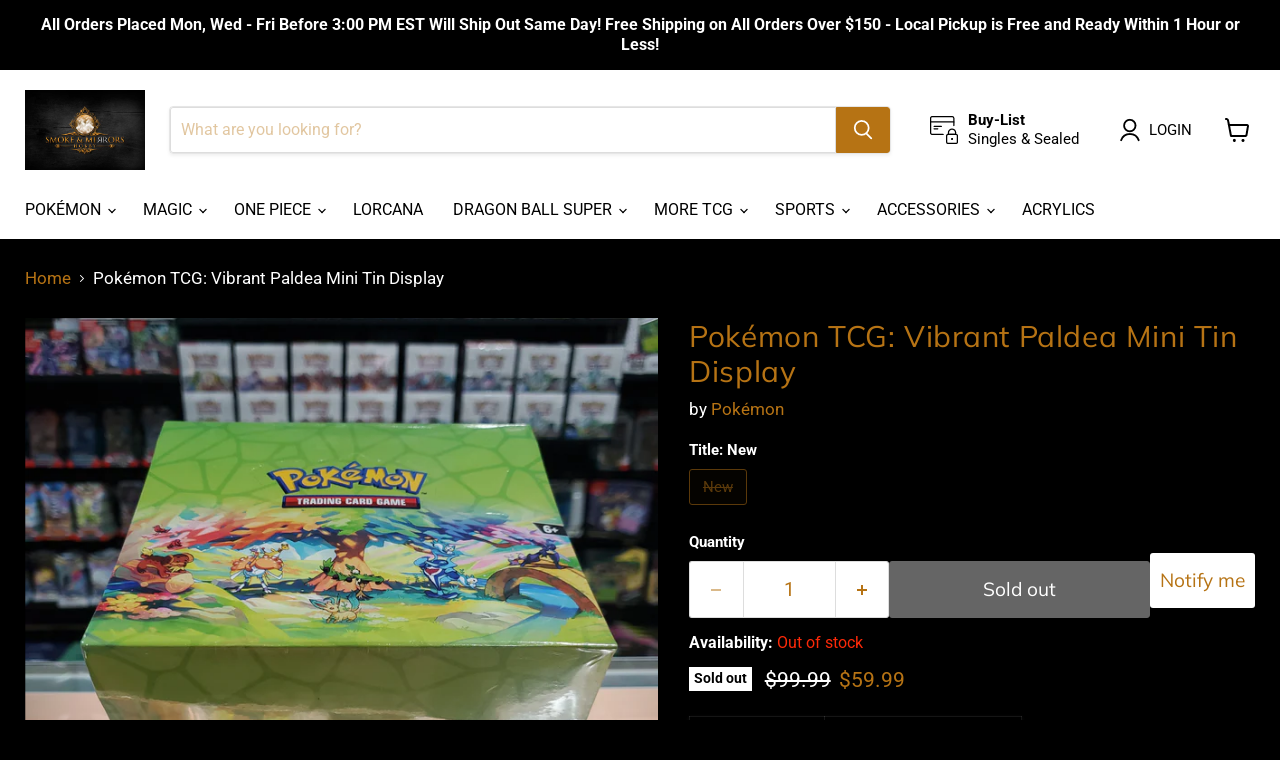

--- FILE ---
content_type: text/html; charset=utf-8
request_url: https://www.smokeandmirrorshobby.com/collections/all/products/pokemon-tcg-vibrant-paldea-mini-tin-display?view=recently-viewed
body_size: 1935
content:










  
    
    








<div
  class="productgrid--item  imagestyle--cropped-medium    productitem--sale  productitem--emphasis  product-recently-viewed-card    show-actions--mobile"
  data-product-item
  data-product-quickshop-url="/products/pokemon-tcg-vibrant-paldea-mini-tin-display"
  
    data-recently-viewed-card
  
>
  <div class="productitem" data-product-item-content>
    
    
    
    

    

    

    <div class="productitem__container">
      <div class="product-recently-viewed-card-time" data-product-handle="pokemon-tcg-vibrant-paldea-mini-tin-display">
      <button
        class="product-recently-viewed-card-remove"
        aria-label="close"
        data-remove-recently-viewed
      >
        


                                                                        <svg class="icon-remove "    aria-hidden="true"    focusable="false"    role="presentation"    xmlns="http://www.w3.org/2000/svg" width="10" height="10" viewBox="0 0 10 10" xmlns="http://www.w3.org/2000/svg">      <path fill="currentColor" d="M6.08785659,5 L9.77469752,1.31315906 L8.68684094,0.225302476 L5,3.91214341 L1.31315906,0.225302476 L0.225302476,1.31315906 L3.91214341,5 L0.225302476,8.68684094 L1.31315906,9.77469752 L5,6.08785659 L8.68684094,9.77469752 L9.77469752,8.68684094 L6.08785659,5 Z"></path>    </svg>                                              

      </button>
    </div>

      <div class="productitem__image-container">
        <a
          class="productitem--image-link"
          href="/products/pokemon-tcg-vibrant-paldea-mini-tin-display"
          tabindex="-1"
          data-product-page-link
        >
          <figure
            class="productitem--image"
            data-product-item-image
            
          >
            
              
                
                

  
    <noscript data-rimg-noscript>
      <img
        
          src="//www.smokeandmirrorshobby.com/cdn/shop/files/1717696624818_512x512.jpg?v=1717696636"
        

        alt=""
        data-rimg="noscript"
        srcset="//www.smokeandmirrorshobby.com/cdn/shop/files/1717696624818_512x512.jpg?v=1717696636 1x, //www.smokeandmirrorshobby.com/cdn/shop/files/1717696624818_1024x1024.jpg?v=1717696636 2x, //www.smokeandmirrorshobby.com/cdn/shop/files/1717696624818_1536x1536.jpg?v=1717696636 3x, //www.smokeandmirrorshobby.com/cdn/shop/files/1717696624818_2048x2048.jpg?v=1717696636 4x"
        class="productitem--image-alternate"
        
        
      >
    </noscript>
  

  <img
    
      src="//www.smokeandmirrorshobby.com/cdn/shop/files/1717696624818_512x512.jpg?v=1717696636"
    
    alt=""

    
      data-rimg="lazy"
      data-rimg-scale="1"
      data-rimg-template="//www.smokeandmirrorshobby.com/cdn/shop/files/1717696624818_{size}.jpg?v=1717696636"
      data-rimg-max="3024x3024"
      data-rimg-crop="false"
      
      srcset="data:image/svg+xml;utf8,<svg%20xmlns='http://www.w3.org/2000/svg'%20width='512'%20height='512'></svg>"
    

    class="productitem--image-alternate"
    
    
  >



  <div data-rimg-canvas></div>


              
              

  
    <noscript data-rimg-noscript>
      <img
        
          src="//www.smokeandmirrorshobby.com/cdn/shop/files/1717696605529_512x512.jpg?v=1717696636"
        

        alt=""
        data-rimg="noscript"
        srcset="//www.smokeandmirrorshobby.com/cdn/shop/files/1717696605529_512x512.jpg?v=1717696636 1x, //www.smokeandmirrorshobby.com/cdn/shop/files/1717696605529_1024x1024.jpg?v=1717696636 2x, //www.smokeandmirrorshobby.com/cdn/shop/files/1717696605529_1536x1536.jpg?v=1717696636 3x, //www.smokeandmirrorshobby.com/cdn/shop/files/1717696605529_2048x2048.jpg?v=1717696636 4x"
        class="productitem--image-primary"
        
        
      >
    </noscript>
  

  <img
    
      src="//www.smokeandmirrorshobby.com/cdn/shop/files/1717696605529_512x512.jpg?v=1717696636"
    
    alt=""

    
      data-rimg="lazy"
      data-rimg-scale="1"
      data-rimg-template="//www.smokeandmirrorshobby.com/cdn/shop/files/1717696605529_{size}.jpg?v=1717696636"
      data-rimg-max="3024x3024"
      data-rimg-crop="false"
      
      srcset="data:image/svg+xml;utf8,<svg%20xmlns='http://www.w3.org/2000/svg'%20width='512'%20height='512'></svg>"
    

    class="productitem--image-primary"
    
    
  >



  <div data-rimg-canvas></div>


            

            


























<span class="productitem__badge productitem__badge--soldout">
    Sold out
  </span>

            <span class="visually-hidden">Pokémon TCG: Vibrant Paldea Mini Tin Display</span>
          </figure>
        </a>
      </div><div class="productitem--info">
        
          
        

        
          






























<div class="price productitem__price ">
  
    <div
      class="price__compare-at visible"
      data-price-compare-container
    >

      
        <span class="visually-hidden">Original price</span>
        <span class="money price__compare-at--single" data-price-compare>
          $99.99
        </span>
      
    </div>


    
      
      <div class="price__compare-at--hidden" data-compare-price-range-hidden>
        
          <span class="visually-hidden">Original price</span>
          <span class="money price__compare-at--min" data-price-compare-min>
            $99.99
          </span>
          -
          <span class="visually-hidden">Original price</span>
          <span class="money price__compare-at--max" data-price-compare-max>
            $99.99
          </span>
        
      </div>
      <div class="price__compare-at--hidden" data-compare-price-hidden>
        <span class="visually-hidden">Original price</span>
        <span class="money price__compare-at--single" data-price-compare>
          $99.99
        </span>
      </div>
    
  

  <div class="price__current price__current--emphasize price__current--on-sale" data-price-container>

    

    
      
      
        <span class="visually-hidden">Current price</span>
      
      <span class="money" data-price>
        $59.99
      </span>
    
    
  </div>

  
    
    <div class="price__current--hidden" data-current-price-range-hidden>
      
        <span class="money price__current--min" data-price-min>$59.99</span>
        -
        <span class="money price__current--max" data-price-max>$59.99</span>
      
    </div>
    <div class="price__current--hidden" data-current-price-hidden>
      <span class="visually-hidden">Current price</span>
      <span class="money" data-price>
        $59.99
      </span>
    </div>
  

  
    
    
    
    

    <div
      class="
        productitem__unit-price
        hidden
      "
      data-unit-price
    >
      <span class="productitem__total-quantity" data-total-quantity></span> | <span class="productitem__unit-price--amount money" data-unit-price-amount></span> / <span class="productitem__unit-price--measure" data-unit-price-measure></span>
    </div>
  

  
</div>


        

        <h2 class="productitem--title">
          <a href="/products/pokemon-tcg-vibrant-paldea-mini-tin-display" data-product-page-link>
            Pokémon TCG: Vibrant Paldea Mini Tin Display
          </a>
        </h2>

        
          
        

        

        
          
            <div class="productitem__stock-level">
              







<div class="product-stock-level-wrapper" >
  
    <span class="
  product-stock-level
  product-stock-level--none
  
">
      

      <span class="product-stock-level__text">
        
        <div class="product-stock-level__badge-text">
          
  
    
      Out of stock
    
  

        </div>
      </span>
    </span>
  
</div>

            </div>
          

          
            
          
        

        
          <div class="productitem--description">
            <p>


Set:
Miscellaneous Sealed


Release Date:
2024-06-07




Pokémon Favorites in the Palm of Your Hand!In each Vibrant Paldea Mini Tin, you'll find...</p>

            
              <a
                href="/products/pokemon-tcg-vibrant-paldea-mini-tin-display"
                class="productitem--link"
                data-product-page-link
              >
                View full details
              </a>
            
          </div>
        
      </div>

      
    </div>
  </div>

  
    <script type="application/json" data-quick-buy-settings>
      {
        "cart_redirection": false,
        "money_format": "${{amount}}"
      }
    </script>
  
</div>


--- FILE ---
content_type: text/javascript; charset=utf-8
request_url: https://www.smokeandmirrorshobby.com/products/pokemon-tcg-vibrant-paldea-mini-tin-display.js
body_size: 1216
content:
{"id":8090778075335,"title":"Pokémon TCG: Vibrant Paldea Mini Tin Display","handle":"pokemon-tcg-vibrant-paldea-mini-tin-display","description":"\u003ctable class=\"singles-description-table\" xmlns=\"http:\/\/www.w3.org\/1999\/html\"\u003e\n\u003ctbody\u003e\n\u003ctr\u003e\n\u003ctd\u003eSet:\u003c\/td\u003e\n\u003ctd\u003eMiscellaneous Sealed\u003c\/td\u003e\n\u003c\/tr\u003e\n\u003ctr\u003e\n\u003ctd\u003eRelease Date:\u003c\/td\u003e\n\u003ctd\u003e2024-06-07\u003c\/td\u003e\n\u003c\/tr\u003e\n\u003c\/tbody\u003e\n\u003c\/table\u003e\n\u003cdiv class=\"single-description-div\"\u003e\n\u003cdiv class=\"description-text\"\u003ePokémon Favorites in the Palm of Your Hand!\u003cbr\u003e\u003cbr\u003eIn each Vibrant Paldea Mini Tin, you'll find:\u003cbr\u003e\u003cbr\u003e• 2 Pokémon TCG booster packs\u003cbr\u003e• 1 Sticker sheet\u003cbr\u003e• A Pokémon art card showing the art from this Mini Tin—you can collect and combine all 5!\u003c\/div\u003e\n\u003ctable class=\"singles-reverse-description-table\"\u003e\n\u003ctbody\u003e\u003c\/tbody\u003e\n\u003c\/table\u003e\n\u003cdiv class=\"single-description-div\"\u003e\u003cbr\u003e\u003c\/div\u003e\n\u003cdiv class=\"catalogMetaData\" style=\"visibility: hidden;\" data-cardtype=\"pkms\" data-cardid=\"3327\" data-tcgid=\"496018\" data-lastupdated=\"2023-09-05T22:51:25.890Z\"\u003e\u003cbr\u003e\u003c\/div\u003e\n\u003c\/div\u003e","published_at":"2024-05-23T12:13:20-04:00","created_at":"2024-05-23T12:10:22-04:00","vendor":"Pokémon","type":"Tin","tags":["Scarlet \u0026 Violet: Temporal Forces","Scarlet \u0026 Violet: Twilight Masquerade"],"price":5999,"price_min":5999,"price_max":5999,"available":false,"price_varies":false,"compare_at_price":9999,"compare_at_price_min":9999,"compare_at_price_max":9999,"compare_at_price_varies":false,"variants":[{"id":44250771914951,"title":"New","option1":"New","option2":null,"option3":null,"sku":"","requires_shipping":true,"taxable":true,"featured_image":null,"available":false,"name":"Pokémon TCG: Vibrant Paldea Mini Tin Display - New","public_title":"New","options":["New"],"price":5999,"weight":680,"compare_at_price":9999,"inventory_management":"shopify","barcode":"820650867675","quantity_rule":{"min":1,"max":null,"increment":1},"quantity_price_breaks":[],"requires_selling_plan":false,"selling_plan_allocations":[]}],"images":["\/\/cdn.shopify.com\/s\/files\/1\/0515\/0189\/1783\/files\/1717696605529.jpg?v=1717696636","\/\/cdn.shopify.com\/s\/files\/1\/0515\/0189\/1783\/files\/1717696624818.jpg?v=1717696636","\/\/cdn.shopify.com\/s\/files\/1\/0515\/0189\/1783\/files\/pku86767.jpg?v=1716480675"],"featured_image":"\/\/cdn.shopify.com\/s\/files\/1\/0515\/0189\/1783\/files\/1717696605529.jpg?v=1717696636","options":[{"name":"Title","position":1,"values":["New"]}],"url":"\/products\/pokemon-tcg-vibrant-paldea-mini-tin-display","media":[{"alt":null,"id":32117456404679,"position":1,"preview_image":{"aspect_ratio":1.0,"height":3024,"width":3024,"src":"https:\/\/cdn.shopify.com\/s\/files\/1\/0515\/0189\/1783\/files\/1717696605529.jpg?v=1717696636"},"aspect_ratio":1.0,"height":3024,"media_type":"image","src":"https:\/\/cdn.shopify.com\/s\/files\/1\/0515\/0189\/1783\/files\/1717696605529.jpg?v=1717696636","width":3024},{"alt":null,"id":32117456437447,"position":2,"preview_image":{"aspect_ratio":1.0,"height":3024,"width":3024,"src":"https:\/\/cdn.shopify.com\/s\/files\/1\/0515\/0189\/1783\/files\/1717696624818.jpg?v=1717696636"},"aspect_ratio":1.0,"height":3024,"media_type":"image","src":"https:\/\/cdn.shopify.com\/s\/files\/1\/0515\/0189\/1783\/files\/1717696624818.jpg?v=1717696636","width":3024},{"alt":null,"id":31992165138631,"position":3,"preview_image":{"aspect_ratio":1.0,"height":900,"width":900,"src":"https:\/\/cdn.shopify.com\/s\/files\/1\/0515\/0189\/1783\/files\/pku86767.jpg?v=1716480675"},"aspect_ratio":1.0,"height":900,"media_type":"image","src":"https:\/\/cdn.shopify.com\/s\/files\/1\/0515\/0189\/1783\/files\/pku86767.jpg?v=1716480675","width":900}],"requires_selling_plan":false,"selling_plan_groups":[]}